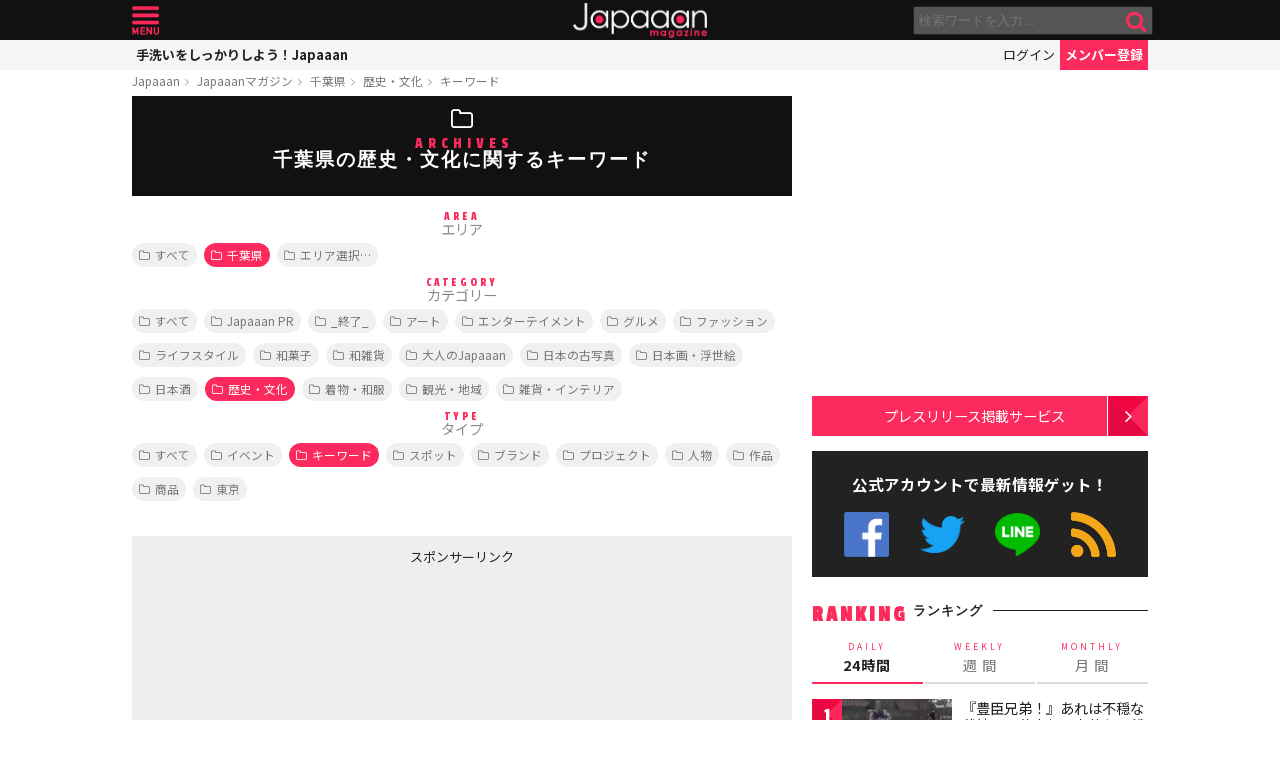

--- FILE ---
content_type: text/html; charset=utf-8
request_url: https://www.google.com/recaptcha/api2/aframe
body_size: 250
content:
<!DOCTYPE HTML><html><head><meta http-equiv="content-type" content="text/html; charset=UTF-8"></head><body><script nonce="yZbCfADJsy_F7GVFBehzfQ">/** Anti-fraud and anti-abuse applications only. See google.com/recaptcha */ try{var clients={'sodar':'https://pagead2.googlesyndication.com/pagead/sodar?'};window.addEventListener("message",function(a){try{if(a.source===window.parent){var b=JSON.parse(a.data);var c=clients[b['id']];if(c){var d=document.createElement('img');d.src=c+b['params']+'&rc='+(localStorage.getItem("rc::a")?sessionStorage.getItem("rc::b"):"");window.document.body.appendChild(d);sessionStorage.setItem("rc::e",parseInt(sessionStorage.getItem("rc::e")||0)+1);localStorage.setItem("rc::h",'1769029759831');}}}catch(b){}});window.parent.postMessage("_grecaptcha_ready", "*");}catch(b){}</script></body></html>